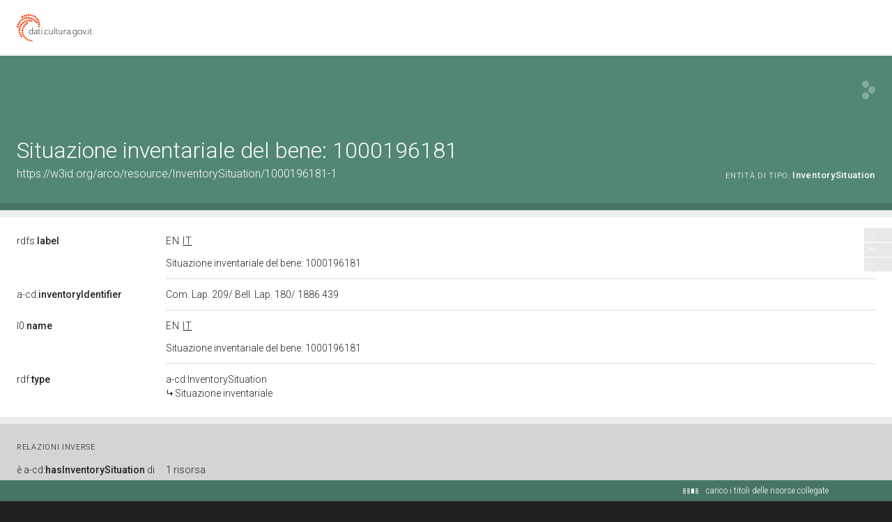

--- FILE ---
content_type: application/xml;charset=UTF-8
request_url: https://dati.beniculturali.it/lodview-arco/linkedResourceTitles
body_size: 236
content:
<?xml version="1.0" encoding="UTF-8"?>
<root><resource about="https://w3id.org/arco/ontology/context-description/InventorySituation" nsabout="a-cd:InventorySituation"><title><![CDATA[Situazione inventariale]]></title></resource>
</root>

--- FILE ---
content_type: application/xml;charset=UTF-8
request_url: https://dati.beniculturali.it/lodview-arco/linkedResourceInverses
body_size: 336
content:
<?xml version="1.0" encoding="UTF-8"?>
<root><resource about="https://w3id.org/arco/ontology/context-description/hasInventorySituation" nsabout="a-cd:hasInventorySituation" propertyurl="/lodview-arco/ontology/context-description/hasInventorySituation" propertylabel="" propertycomment="" ><count><![CDATA[1]]></count></resource>
</root>